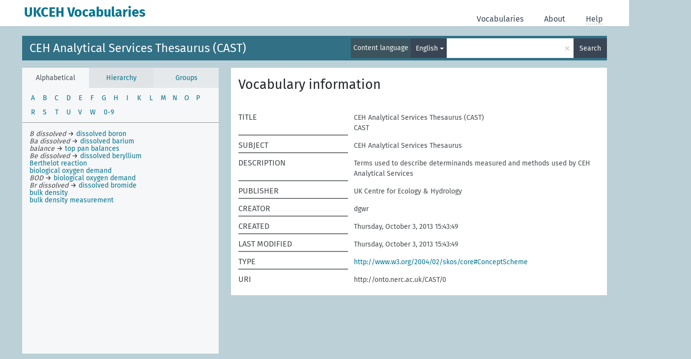

--- FILE ---
content_type: text/html; charset=UTF-8
request_url: https://vocabs.ceh.ac.uk/cast/en/index/B
body_size: 3674
content:
<!DOCTYPE html>
<html dir="ltr" lang="en">
<head>
<base href="https://vocabs.ceh.ac.uk/">
<link rel="shortcut icon" href="favicon.ico">
<meta http-equiv="X-UA-Compatible" content="IE=Edge">
<meta http-equiv="Content-Type" content="text/html; charset=UTF-8">
<meta name="viewport" content="width=device-width, initial-scale=1.0">
<meta name="format-detection" content="telephone=no">
<meta name="generator" content="Skosmos 2.17-dev" />
<link href="vendor/twbs/bootstrap/dist/css/bootstrap.min.css" media="screen, print" rel="stylesheet" type="text/css">
<link href="vendor/vakata/jstree/dist/themes/default/style.min.css" media="screen, print" rel="stylesheet" type="text/css">
<link href="vendor/davidstutz/bootstrap-multiselect/dist/css/bootstrap-multiselect.min.css" media="screen, print" rel="stylesheet" type="text/css">
<link href="resource/css/fira.css" media="screen, print" rel="stylesheet" type="text/css">
<link href="resource/fontawesome/css/fontawesome.css" media="screen, print" rel="stylesheet" type="text/css">
<link href="resource/fontawesome/css/regular.css" media="screen, print" rel="stylesheet" type="text/css">
<link href="resource/fontawesome/css/solid.css" media="screen, print" rel="stylesheet" type="text/css">
<link href="resource/css/styles.css" media="screen, print" rel="stylesheet" type="text/css">
<link href="resource/css/stylesheet.css" media="screen, print" rel="stylesheet" type="text/css">

<title>UKCEH Vocabularies: CAST: Alphabetical index: B</title>
</head>
<body class="vocab-cast">
  <noscript>
    <strong>We're sorry but Skosmos doesn't work properly without JavaScript enabled. Please enable it to continue.</strong>
  </noscript>
  <a id="skiptocontent" href="cast/en/index/B#maincontent">Skip to main content</a>
  <div class="topbar-container topbar-white">
    <div class="topbar topbar-white">
      <div id="topbar-service-helper">
  <a
              class="service-en"
        href="en/"><h1 id="service-name">UKCEH Vocabularies</h1></a>
</div>
<div id="topbar-language-navigation">
<div id="navigation">
  <a href="en/" id="navi1" class="navigation-font" >
  Vocabularies  </a>
  <a href="en/about" id="navi2" class="navigation-font">
  About  </a>
  <a href="cast/en/feedback" id="navi3" class="navigation-font">
  Feedback  </a>
  <span class="skosmos-tooltip-wrapper skosmos-tooltip t-bottom" id="navi4" tabindex="0" data-title="Hover your cursor over the text with a dotted underline to see instructions about the property. &#xa; &#xa; For truncation search, please use the symbol * as in *animal or *patent*. For ends of search words, the search will be truncated automatically, even if the truncation symbol is not entered manually: thus, cat will yield the same results as cat*.">
    <span class="navigation-font">Help</span>
  </span>
</div>
</div>

<!-- top-bar ENDS HERE -->
    </div>
  </div>
    <div class="headerbar">
    <div class="header-row"><div class="headerbar-coloured"></div><div class="header-left">
  <h1><a href="cast/en/">CEH Analytical Services Thesaurus (CAST)</a></h1>
</div>
<div class="header-float">
      <h2 class="sr-only">Search from vocabulary</h2>
    <div class="search-vocab-text"><p>Content language</p></div>
    <form class="navbar-form" role="search" name="text-search" action="cast/en/search">
    <input style="display: none" name="clang" value="en" id="lang-input">
    <div class="input-group">
      <div class="input-group-btn">
        <label class="sr-only" for="lang-dropdown-toggle">Content and search language</label>
        <button type="button" class="btn btn-default dropdown-toggle" data-bs-toggle="dropdown" aria-expanded="false" id="lang-dropdown-toggle">English<span class="caret"></span></button>
        <ul class="dropdown-menu" aria-labelledby="lang-dropdown-toggle">
                            <li><a class="dropdown-item" href="cast/en/index/" class="lang-button" hreflang="en">English</a></li>
                            <li>
            <a class="dropdown-item" href="cast/en/index/?clang=en&amp;anylang=on"
              class="lang-button" id="lang-button-all">Any language</a>
            <input name="anylang" type="checkbox">
          </li>
        </ul>
      </div><!-- /btn-group -->
      <label class="sr-only" for="search-field">Enter search term</label>
      <input id="search-field" type="text" class="form-control" name="q" value="">
      <div class="input-group-btn">
        <label class="sr-only" for="search-all-button">Submit search</label>
        <button id="search-all-button" type="submit" class="btn btn-primary">Search</button>
      </div>
    </div>
      </form>
</div>
</div>  </div>
    <div class="main-container">
        <div id="sidebar">
          <div class="sidebar-buttons">
                <h2 class="sr-only">Sidebar listing: list and traverse vocabulary contents by a criterion</h2>
        <ul class="nav nav-tabs">
                                      <h3 class="sr-only">List vocabulary concepts alphabetically</h3>
                    <li id="alpha" class="nav-item"><a class="nav-link active" href="cast/en/index">Alphabetical</a></li>
                                                  <h3 class="sr-only">List vocabulary concepts hierarchically</h3>
                    <li id="hierarchy" class="nav-item">
            <a class="nav-link" href="#" id="hier-trigger"
                        >Hierarchy            </a>
          </li>
                              <h3 class="sr-only">List vocabulary concepts and groupings hierarchically</h3>
          <li id="groups" class="nav-item"><a class="nav-link" href="cast/en/groups">Groups</a></li>
                                      </ul>
      </div>
              <h4 class="sr-only">Choose alphabetical listing letter</h4>
        <ul class="pagination">
                   <li
                      >
            <a href="cast/en/index/A"><span class="sr-only">a</span><span aria-hidden=true>A</span></a>
          </li>
                   <li
             class="active"          >
            <a href="cast/en/index/B"><span class="sr-only">b</span><span aria-hidden=true>B</span></a>
          </li>
                   <li
                      >
            <a href="cast/en/index/C"><span class="sr-only">c</span><span aria-hidden=true>C</span></a>
          </li>
                   <li
                      >
            <a href="cast/en/index/D"><span class="sr-only">d</span><span aria-hidden=true>D</span></a>
          </li>
                   <li
                      >
            <a href="cast/en/index/E"><span class="sr-only">e</span><span aria-hidden=true>E</span></a>
          </li>
                   <li
                      >
            <a href="cast/en/index/F"><span class="sr-only">f</span><span aria-hidden=true>F</span></a>
          </li>
                   <li
                      >
            <a href="cast/en/index/G"><span class="sr-only">g</span><span aria-hidden=true>G</span></a>
          </li>
                   <li
                      >
            <a href="cast/en/index/H"><span class="sr-only">h</span><span aria-hidden=true>H</span></a>
          </li>
                   <li
                      >
            <a href="cast/en/index/I"><span class="sr-only">i</span><span aria-hidden=true>I</span></a>
          </li>
                   <li
                      >
            <a href="cast/en/index/K"><span class="sr-only">k</span><span aria-hidden=true>K</span></a>
          </li>
                   <li
                      >
            <a href="cast/en/index/L"><span class="sr-only">l</span><span aria-hidden=true>L</span></a>
          </li>
                   <li
                      >
            <a href="cast/en/index/M"><span class="sr-only">m</span><span aria-hidden=true>M</span></a>
          </li>
                   <li
                      >
            <a href="cast/en/index/N"><span class="sr-only">n</span><span aria-hidden=true>N</span></a>
          </li>
                   <li
                      >
            <a href="cast/en/index/O"><span class="sr-only">o</span><span aria-hidden=true>O</span></a>
          </li>
                   <li
                      >
            <a href="cast/en/index/P"><span class="sr-only">p</span><span aria-hidden=true>P</span></a>
          </li>
                   <li
                      >
            <a href="cast/en/index/R"><span class="sr-only">r</span><span aria-hidden=true>R</span></a>
          </li>
                   <li
                      >
            <a href="cast/en/index/S"><span class="sr-only">s</span><span aria-hidden=true>S</span></a>
          </li>
                   <li
                      >
            <a href="cast/en/index/T"><span class="sr-only">t</span><span aria-hidden=true>T</span></a>
          </li>
                   <li
                      >
            <a href="cast/en/index/U"><span class="sr-only">u</span><span aria-hidden=true>U</span></a>
          </li>
                   <li
                      >
            <a href="cast/en/index/V"><span class="sr-only">v</span><span aria-hidden=true>V</span></a>
          </li>
                   <li
                      >
            <a href="cast/en/index/W"><span class="sr-only">w</span><span aria-hidden=true>W</span></a>
          </li>
                   <li
                      >
            <a href="cast/en/index/0-9"><span class="sr-only">0-9</span><span aria-hidden=true>0-9</span></a>
          </li>
                </ul>
      
            <h4 class="sr-only">Listing vocabulary concepts alphabetically</h4>
            <div class="sidebar-grey  sidebar-grey-alpha">
        <div id="alphabetical-menu">
                                  <ul class="list-group alphabetical-search-results side-navi">
                                          <li>
                                          <span aria-hidden=true><span class="replaced">B dissolved</span>	&rarr;</span>
              <a href="cast/en/page/33"><span class="sr-only">B dissolved Prefer using dissolved boron</span><span aria-hidden=true>dissolved boron</span></a>
                           </li>
                                          <li>
                                          <span aria-hidden=true><span class="replaced">Ba dissolved</span>	&rarr;</span>
              <a href="cast/en/page/29"><span class="sr-only">Ba dissolved Prefer using dissolved barium</span><span aria-hidden=true>dissolved barium</span></a>
                           </li>
                                          <li>
                                          <span aria-hidden=true><span class="replaced">balance</span>	&rarr;</span>
              <a href="cast/en/page/151"><span class="sr-only">balance Prefer using top pan balances</span><span aria-hidden=true>top pan balances</span></a>
                           </li>
                                          <li>
                                          <span aria-hidden=true><span class="replaced">Be dissolved</span>	&rarr;</span>
              <a href="cast/en/page/31"><span class="sr-only">Be dissolved Prefer using dissolved beryllium</span><span aria-hidden=true>dissolved beryllium</span></a>
                           </li>
                                          <li>
                            <a href="cast/en/page/168">Berthelot reaction</a>
                           </li>
                                          <li>
                            <a href="cast/en/page/281">biological oxygen demand</a>
                           </li>
                                          <li>
                                          <span aria-hidden=true><span class="replaced">BOD</span>	&rarr;</span>
              <a href="cast/en/page/281"><span class="sr-only">BOD Prefer using biological oxygen demand</span><span aria-hidden=true>biological oxygen demand</span></a>
                           </li>
                                          <li>
                                          <span aria-hidden=true><span class="replaced">Br dissolved</span>	&rarr;</span>
              <a href="cast/en/page/105"><span class="sr-only">Br dissolved Prefer using dissolved bromide</span><span aria-hidden=true>dissolved bromide</span></a>
                           </li>
                                          <li>
                            <a href="cast/en/page/271">bulk density</a>
                           </li>
                                          <li>
                            <a href="cast/en/page/312">bulk density measurement</a>
                           </li>
                          </ul>
                  </div>
              </div>
        </div>
    
            <main id="maincontent" tabindex="-1">
            <div class="content">
        <div id="content-top"></div>
          <div class="container">
  <div id="vocab-info">
    <div>
      <h2>Vocabulary information</h2>
      <hr />
    </div>
            <div class="vocab-info-literals">
      <div class="table">
                        <div class="row">
          <div class="property-label versal"><h3>Title</h3><div class="property-divider"></div></div>
          <div class="property-value-column versal">
                        <div class="property-value-wrapper">
              CEH Analytical Services Thesaurus (CAST)
                          </div>
                        <div class="property-value-wrapper">
              CAST
                          </div>
                      </div>
        </div>
                        <div class="row">
          <div class="property-label versal"><h3>Subject</h3><div class="property-divider"></div></div>
          <div class="property-value-column versal">
                        <div class="property-value-wrapper">
              CEH Analytical Services Thesaurus
                          </div>
                      </div>
        </div>
                        <div class="row">
          <div class="property-label versal"><h3>Description</h3><div class="property-divider"></div></div>
          <div class="property-value-column versal">
                        <div class="property-value-wrapper">
              Terms used to describe determinands measured and methods used by CEH Analytical Services
                          </div>
                      </div>
        </div>
                        <div class="row">
          <div class="property-label versal"><h3>Publisher</h3><div class="property-divider"></div></div>
          <div class="property-value-column versal">
                        <div class="property-value-wrapper">
              UK Centre for Ecology &amp; Hydrology
                          </div>
                      </div>
        </div>
                        <div class="row">
          <div class="property-label versal"><h3>Creator</h3><div class="property-divider"></div></div>
          <div class="property-value-column versal">
                        <div class="property-value-wrapper">
              dgwr
                          </div>
                      </div>
        </div>
                        <div class="row">
          <div class="property-label versal"><h3>Created</h3><div class="property-divider"></div></div>
          <div class="property-value-column versal">
                        <div class="property-value-wrapper">
              Thursday, October 3, 2013 15:43:49
                          </div>
                      </div>
        </div>
                        <div class="row">
          <div class="property-label versal"><h3>Last modified</h3><div class="property-divider"></div></div>
          <div class="property-value-column versal">
                        <div class="property-value-wrapper">
              Thursday, October 3, 2013 15:43:49
                          </div>
                      </div>
        </div>
                        <div class="row">
          <div class="property-label versal"><h3>Type</h3><div class="property-divider"></div></div>
          <div class="property-value-column versal">
                        <div class="property-value-wrapper">
              <a href="http://www.w3.org/2004/02/skos/core#ConceptScheme">http://www.w3.org/2004/02/skos/core#ConceptScheme</a>
                          </div>
                      </div>
        </div>
                <div class="row">
          <div class="property-label versal"><h3>URI</h3></div>
          <div class="property-value-column versal">
            <div class="property-value-wrapper">
              <span class="uri-input-box">http://onto.nerc.ac.uk/CAST/0</span>
            </div>
          </div>
        </div>
      </div>
    </div>
              </div>
</div>
        <div id="content-bottom"></div>
      </div>
    </main>
            <footer id="footer"></footer>
  </div>
  <script>
<!-- translations needed in javascript -->
var noResultsTranslation = "No results";
var loading_text = "Loading more items";
var loading_failed_text = "Error: Loading more items failed!";
var loading_retry_text = "Retry";
var jstree_loading = "Loading ...";
var results_disp = "All %d results displayed";
var all_vocabs  = "from all";
var n_selected = "selected";
var missing_value = "Value is required and can not be empty";
var expand_paths = "show all # paths";
var expand_propvals = "show all # values";
var hiertrans = "Hierarchy";
var depr_trans = "Deprecated concept";
var sr_only_translations = {
  hierarchy_listing: "Hierarchical listing of vocabulary concepts",
  groups_listing: "Hierarchical listing of vocabulary concepts and groupings",
};

<!-- variables passed through to javascript -->
var lang = "en";
var content_lang = "en";
var vocab = "cast";
var uriSpace = "http://onto.nerc.ac.uk/CAST/";
var showNotation = true;
var sortByNotation = null;
var languageOrder = ["en"];
var vocShortName = "CAST";
var explicitLangCodes = false;
</script>

<script type="application/ld+json">
{}
</script>
<script src="vendor/components/jquery/jquery.min.js"></script>
<script src="vendor/components/handlebars.js/handlebars.min.js"></script>
<script src="vendor/vakata/jstree/dist/jstree.min.js"></script>
<script src="vendor/twitter/typeahead.js/dist/typeahead.bundle.min.js"></script>
<script src="vendor/davidstutz/bootstrap-multiselect/dist/js/bootstrap-multiselect.min.js"></script>
<script src="vendor/twbs/bootstrap/dist/js/bootstrap.bundle.js"></script>
<script src="vendor/etdsolutions/waypoints/jquery.waypoints.min.js"></script>
<script src="vendor/newerton/jquery-mousewheel/jquery.mousewheel.min.js"></script>
<script src="vendor/pamelafox/lscache/lscache.min.js"></script>
<script src="resource/js/config.js"></script>
<script src="resource/js/hierarchy.js"></script>
<script src="resource/js/groups.js"></script>
<script src="resource/js/scripts.js"></script>
<script src="resource/js/docready.js"></script>

    </body>
</html>


--- FILE ---
content_type: text/css
request_url: https://vocabs.ceh.ac.uk/resource/css/stylesheet.css
body_size: 821
content:
:root {
  --bg-color: #bbd0d7;
  --ukcehBlue: #0075bc;
  --ukcehGreen: #5ead2d;
  --eidcBlue: #327085;
  --eidcOrange: #e75f22;
  --logourl: url("../pics/ukcehlogo.png");
  --logoheight: 140px;
  --logowidth: 350px;
  --logoposition: 40px;
}
html,
body {
  background-color: var(--bg-color);
  min-height: 100vh;
}
a:hover,
a.jstree-anchor:hover {
  color: var(--eidcOrange);
  text-decoration: underline;
}
.logo-header,
#navi3 {
  display: none;
}
#vocabulary-list {
  padding: 0;
}
.vocab-category {
  padding: 2em 1em 1em 1em;
}
.vocabularies ul li,
.vocabularies h3 {
  margin-bottom: 1.6em;
}
.vocabularies ul li:last-of-type {
  margin-bottom: 0;
}
.vocabularies ul li a {
  font-size: 1.1em;
  display: block;
}
.headerbar .multiselect {
  background-color: var(--eidcBlue) !important;
}
.headerbar-coloured {
  background-color: var(--eidcBlue);
}
.header-left > h1 {
  background-color: transparent;
}
#navi1,
#navi2,
#navi3,
#navi4 {
  padding-left: 26px;
  padding-top: 6px;
  background-position: left center;
  background-repeat: no-repeat;
}
.frontpage-spacing .header-float {
  margin-bottom: var(--logoposition);
}
.frontpage-logo .main-container.frontpage::before {
  visibility: hidden;
}
.frontpage-logo #service-name {
  display: block;
  color: white;
}
#topbar-service-helper::before {
  content: "";
  background-image: var(--logourl);
  display: none;
  background-repeat: no-repeat;
  background-size: contain;
  width: 100px;
  height: 50px;
  margin-right: 0.5em;
}
.about-logo:before {
  content: " ";
  position: absolute;
  visibility: hidden;
  width: 300px;
  height: var(--logoheight);
  background-image: var(--logourl);
  background-repeat: no-repeat;
  background-size: contain;
  top: 0;
  left: -0;
}
.about-content {
  margin-top: 1.6em;
}
/*MEDIA QUERIES*/
@media (min-width: 801px) {
  .about-logo:before {
    visibility: visible;
  }
}
@media (min-width: 1260px) {
  .about-logo:before {
    visibility: visible;
    width: var(--logowidth);
  }
}
@media (min-width: 980px) {
  .frontpage-logo .main-container.frontpage::before {
    content: " ";
    position: absolute;
    visibility: visible;
    width: var(--logowidth);
    height: var(--logoheight);
    background-image: var(--logourl);
    background-repeat: no-repeat;
    background-size: contain;
    top: calc((120px + var(--logoposition)) * -1);
  }
  .frontpage-logo #service-name {
    display: none;
  }
}
